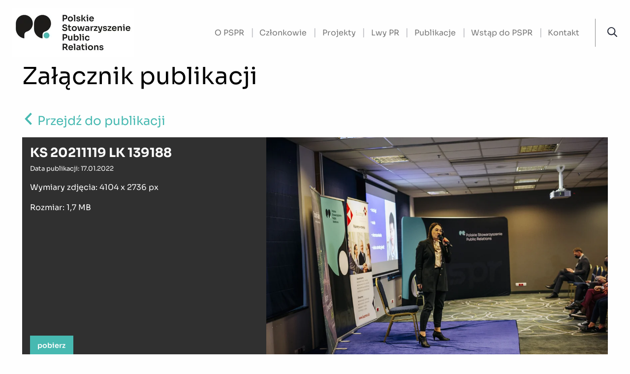

--- FILE ---
content_type: text/html;charset=UTF-8
request_url: https://polskipr.pl/publikacje/zalacznik/2100221
body_size: 10740
content:
<!doctype html>

<html class="no-js" lang="pl">

<head><script id="ciasteczkomat" src="https://cdn.ciasteczkomat.pl/ccm.js" nonce="FbEF4KH7X6xnrPtiGEjjcQEt" data-config-id="2ac06742-1c57-4a71-a1c3-1172f948df25"></script>
    <!-- m-285 -->
    <meta charset="utf-8" />
    <meta http-equiv="x-dns-prefetch-control" content="on" />
    <link rel="dns-prefetch" href="//d2xhqqdaxyaju6.cloudfront.net" />
    <meta name="viewport" content="width=device-width, initial-scale=1.0" />
        <style>
        :root {
                --primary-red: 71;
                --primary-green: 185;
                --primary-blue: 177;
        }
    </style>

    <link rel="stylesheet" href="/__system/resource/285/41/css/styles.css"/>

        
<link rel="preload" href="/__system/resource/285/41/fonts/sora/Sora-Regular.woff2" as="font" crossorigin="anonymous" />
<link rel="preload" href="/__system/resource/285/41/fonts/sora/Sora-Light.woff2" as="font" crossorigin="anonymous" />

<style>
  @font-face {
    font-family: 'Sora';
    src: url("/__system/resource/285/41/fonts/sora/Sora-Light.woff2") format("woff2"),
    url("/__system/resource/285/41/fonts/sora/Sora-Light.woff") format("woff");
    font-display: swap;
    font-style: normal;
    font-weight: 300;
  }

  @font-face {
    font-family: 'Sora';
    font-display: swap;
    font-style: normal;
    src: url('/__system/resource/285/41/fonts/sora/Sora-Regular.woff2') format('woff2'),
    url('/__system/resource/285/41/fonts/sora/Sora-Regular.woff') format('woff');
    font-weight: 400;
  }

  @font-face {
    font-family: 'Sora';
    font-display: swap;
    font-style: normal;
    src: url('/__system/resource/285/41/fonts/sora/Sora-SemiBold.woff2') format('woff2'),
    url('/__system/resource/285/41/fonts/sora/Sora-SemiBold.woff') format('woff');
    font-weight: 500;
  }

  @font-face {
    font-family: "Sora";
    src: url("/__system/resource/285/41/fonts/sora/Sora-Bold.woff2") format("woff2"),
    url("/__system/resource/285/41/fonts/sora/Sora-Bold.woff") format("woff");
    font-weight: 700;
    font-style: normal;
    font-display: swap;
  }
</style>

      <link rel="shortcut icon" href="https://cdn-netpr.pl/theme/285/41/static/favicon.png">
    
    <meta http-equiv="X-UA-Compatible" content="IE=edge" />

    <!-- Global site tag (gtag.js) - Google Analytics -->
    <script async src="https://www.googletagmanager.com/gtag/js?id=UA-176947025-1"></script>
    
    <script> window.dataLayer = window.dataLayer || [];
        function gtag() { 
            dataLayer.push(arguments);
        }
        gtag('js', new Date());
        gtag('config', 'UA-176947025-1');
    </script>
    <title>Załącznik publikacji | KS 20211119 LK 139188 | Witryna Polskiego Stowarzyszenia Public Relations</title>
    <meta name="description" content="">
    <!--Jdt70QUvwOtQDw8FoJTQ3qvJAecM42D3n5pf2qfY1RrpFfZnInZAgwfwcnoz0ybLJwCGxjPp4dYJVA31IVtabjb5AI2MmhaZu8RhbBLwAhJjjkd6XeXtL-->
    <meta name="google-site-verification" content="okQGzYZb--HJX1xGTZdBRhu3kOnPeYRKkPGcfgNj2_g" />
    
    <meta property="og:type" content="website" />
    <meta property="og:title" content="KS 20211119 LK 139188">
    <meta property="og:description" content="">
    <meta property="og:url" content="https://polskipr.pl/publikacje/zalacznik/2100221" />
      <meta property="og:image" content="https://cdn-netpr.pl/file/attachment-s/2100221/88/s-1200-630.jpg"/>
      
    <meta name="twitter:card" content="summary_large_image">
    <meta name="twitter:title" content="KS 20211119 LK 139188">
    <meta name="twitter:description" content="">
      <meta name="twitter:image" content="https://cdn-netpr.pl/file/attachment-s/2100221/88/s-1200-630.">
    <script nonce="FbEF4KH7X6xnrPtiGEjjcQEt">document.addEventListener("DOMContentLoaded", (event) => {
       let cookies = document.querySelector('a[href="/cookies"]');
       if(cookies){
    	cookies.addEventListener('click',(event) => {
    		event.preventDefault();
    		window.ciasteczkomat.showSettings();
    	});
       }
    },{once:true});</script></head>

<body class="938">
    <div style="display: none;">
        <svg xmlns="http://www.w3.org/2000/svg" xmlns:xlink="http://www.w3.org/1999/xlink"><symbol id="image-arrow-next" viewBox="0 0 30.107 50"><path d="M28.58 26.29c.7-.71.7-1.87 0-2.58L6.95 1.26a1.74 1.74 0 00-2.51 0l-2.92 3c-.69.72-.69 1.88 0 2.59L19 25 1.52 43.15c-.69.72-.69 1.87 0 2.58l2.92 3c.7.72 1.81.72 2.5 0"/></symbol><symbol id="image-arrow-prev" viewBox="0 0 30.107 50"><path d="M1.52 23.71c-.7.71-.7 1.87 0 2.58l21.64 22.45c.7.7 1.81.7 2.5 0l2.93-3c.69-.72.69-1.87 0-2.59L11.12 25 28.58 6.85c.7-.72.7-1.87 0-2.58l-2.91-3a1.73 1.73 0 00-2.51 0"/></symbol><symbol id="image-arrow" viewBox="0 0 30.107 50"><path fill="#323643" d="M28.58 26.29c.7-.71.7-1.87 0-2.58L6.95 1.26a1.74 1.74 0 00-2.51 0l-2.92 3c-.69.72-.69 1.88 0 2.59L19 25 1.52 43.15c-.69.72-.69 1.87 0 2.58l2.92 3c.7.72 1.81.72 2.5 0"/></symbol><symbol id="image-copyright" viewBox="0 0 512 512"><path d="M256 8C119.03 8 8 119.03 8 256s111.03 248 248 248 248-111.03 248-248S392.97 8 256 8zm216 248c0 118.66-96.06 216-216 216-118.66 0-216-96.06-216-216 0-118.66 96.06-216 216-216 118.66 0 216 96.06 216 216zM360.47 357.37c-9.41 9.14-44.45 38.96-100.1 38.96-77.83 0-136.52-60.55-136.52-140.84 0-77.96 58.35-137.6 135.44-137.6 53.54 0 85.5 24.78 94.02 32.38a11.96 11.96 0 011.73 16l-8.77 12.08a12 12 0 01-17.2 2.33C320.15 173.56 295.56 157 260 157c-54.32 0-94.16 41.8-94.16 98.13 0 58.21 40.79 102.1 94.88 102.1 39.54 0 66.52-22.07 73.85-28.83a12 12 0 0117.42 1.24l9.42 11.53a11.94 11.94 0 01-.95 16.2z"/></symbol><symbol id="image-curve" viewBox="0 0 640 512"><path d="M576 176c35.35 0 64-28.65 64-64s-28.65-64-64-64c-29.79 0-54.6 20.44-61.74 48H400V64a32 32 0 00-32-32h-96a32 32 0 00-32 32v32H125.74C118.6 68.44 93.79 48 64 48 28.65 48 0 76.65 0 112s28.65 64 64 64c29.79 0 54.6-20.44 61.74-48h112.81c-80.61 31.51-135.13 105.79-141.27 192H64a32 32 0 00-32 32v96a32 32 0 0032 32h96a32 32 0 0032-32v-96a32 32 0 00-32-32h-30.73c5.76-69.41 48.06-129.54 111.08-158.25.96 16.81 14.6 30.25 31.65 30.25h96c17.05 0 30.69-13.44 31.65-30.25 63.02 28.72 105.32 88.84 111.08 158.25H480a32 32 0 00-32 32v96a32 32 0 0032 32h96a32 32 0 0032-32v-96a32 32 0 00-32-32h-33.27c-6.13-86.21-60.66-160.49-141.27-192h112.81c7.13 27.56 31.94 48 61.73 48zM160 448H64v-96h96v96zM64 144c-17.64 0-32-14.36-32-32s14.36-32 32-32 32 14.36 32 32-14.36 32-32 32zm304 16h-96V64h96v96zm208 288h-96v-96h96v96zm0-368c17.64 0 32 14.36 32 32s-14.36 32-32 32-32-14.36-32-32 14.36-32 32-32z"/></symbol><symbol id="image-download" viewBox="0 0 384 512"><path d="M348.5 264l-148 148.5c-4.7 4.7-12.3 4.7-17 0L35.5 264c-4.7-4.7-4.7-12.3 0-17l7.1-7.1c4.7-4.7 12.3-4.7 17 0l115.4 116V44c0-6.6 5.4-12 12-12h10c6.6 0 12 5.4 12 12v311.9L324.4 240c4.7-4.7 12.3-4.7 17 0l7.1 7.1c4.7 4.6 4.7 12.2 0 16.9zM384 468v-8c0-6.6-5.4-12-12-12H12c-6.6 0-12 5.4-12 12v8c0 6.6 5.4 12 12 12h360c6.6 0 12-5.4 12-12z"/></symbol><symbol id="image-facebook-f" viewBox="0 0 264 512"><path d="M76.7 512V283H0v-91h76.7v-71.7C76.7 42.4 124.3 0 193.8 0c33.3 0 61.9 2.5 70.2 3.6V85h-48.2c-37.8 0-45.1 18-45.1 44.3V192H256l-11.7 91h-73.6v229"/></symbol><symbol id="image-fb-gray" viewBox="0 0 250 250"><path d="M236.2 0H13.8A13.8 13.8 0 000 13.8v222.4A13.8 13.8 0 0013.8 250h119.74v-96.68h-32.47v-37.84h32.47V87.63c0-32.29 19.72-49.87 48.53-49.87a267.49 267.49 0 0129.11 1.48V73h-19.86c-15.68 0-18.71 7.45-18.71 18.38v24.1h37.47l-4.88 37.84h-32.59V250h63.59a13.8 13.8 0 0013.8-13.8V13.8A13.8 13.8 0 00236.2 0z" fill="#898f9c"/><path d="M172.61 250v-96.68h32.59l4.88-37.84h-37.47v-24.1c0-10.93 3-18.38 18.71-18.38h19.86V39.24a267.49 267.49 0 00-29.11-1.48c-28.81 0-48.53 17.58-48.53 49.87v27.85h-32.47v37.84h32.47V250z" fill="#fff"/></symbol><symbol id="image-fb" viewBox="0 0 512 512"><path d="M483.74 0H28.26A28.26 28.26 0 000 28.26v455.48A28.26 28.26 0 0028.26 512H273.5V314H207v-77.5h66.5v-57c0-66.13 40.39-102.14 99.38-102.14 28.25 0 52.54 2.1 59.62 3v69.11h-40.68c-32.1 0-38.32 15.25-38.32 37.64v49.39h76.74l-10 77.5H353.5v198h130.24A28.26 28.26 0 00512 483.74V28.26A28.26 28.26 0 00483.74 0z" fill="#4267b2"/><path d="M353.5 512V314h66.75l10-77.5H353.5v-49.36c0-22.39 6.22-37.64 38.32-37.64h40.68V80.37c-7.08-.94-31.37-3-59.62-3-59 0-99.38 36-99.38 102.14v57H207V314h66.5v198z" fill="#fff"/></symbol><symbol id="image-file-archive" viewBox="0 0 384 512"><path d="M369.94 97.94l-83.88-83.88A48 48 0 00252.12 0H48A48 48 0 000 48v416a48 48 0 0048 48h288a48 48 0 0048-48V131.88a48 48 0 00-14.06-33.94zM256 32.5a15.88 15.88 0 017.43 4.2l83.88 83.88a15.89 15.89 0 014.2 7.43H256V32.5zM352 464a16 16 0 01-16 16H48a16 16 0 01-16-16V48a16 16 0 0116-16h79.71v32h32V32H224v104a24 24 0 0024 24h104v304zM192 96h-32V64h32v32zm-32 0v32h-32V96h32zm0 64v32h-32v-32h32zm32 0h-32v-32h32v32zm-9.84 96H160v-32h-32v32l-19.45 97.24C102.05 385.71 126.9 416 160 416c33.1 0 57.94-30.3 51.45-62.76l-17.52-87.6a12 12 0 00-11.77-9.64zm-21.89 134.07c-17.92 0-32.44-12.1-32.44-27.03 0-14.94 14.52-27.04 32.44-27.04s32.44 12.1 32.44 27.04c0 14.93-14.52 27.03-32.44 27.03zM192 224h-32v-32h32v32z"/></symbol><symbol id="image-file-audio" viewBox="0 0 384 512"><path d="M369.9 97.9L286 14A48 48 0 00252.1-.1H48C21.5 0 0 21.5 0 48v416c0 26.5 21.5 48 48 48h288c26.5 0 48-21.5 48-48V131.9c0-12.7-5.1-25-14.1-34zm-22.6 22.7c2.1 2.1 3.5 4.6 4.2 7.4H256V32.5c2.8.7 5.3 2.1 7.4 4.2l83.9 83.9zM336 480H48c-8.8 0-16-7.2-16-16V48c0-8.8 7.2-16 16-16h176v104c0 13.3 10.7 24 24 24h104v304c0 8.8-7.2 16-16 16zm-77.6-66.6c38.5-26 61.6-69.3 61.6-115.7 0-24.7-6.5-48.9-18.9-70.1a140.6 140.6 0 00-49.6-50 15.1 15.1 0 00-20.6 5.2 15.1 15.1 0 005.2 20.6c33.1 19.7 53.7 55.8 53.7 94.3 0 36.5-18.1 70.4-48.3 90.9-6.9 4.6-8.7 14-4 20.8 2.9 4.3 7.6 6.6 12.4 6.6 3.1 0 6-.8 8.5-2.6zm-26.6-38.3c26-17.3 41.5-46.2 41.5-77.4a93.3 93.3 0 00-46.2-80.3 15 15 0 00-20.5 5.4 15 15 0 005.4 20.5 62.8 62.8 0 013.2 106.7 15 15 0 008.3 27.5c2.8.1 5.7-.7 8.3-2.4zm-27-38.2a45.74 45.74 0 0021.8-39.2c0-17-9.3-32.5-24.2-40.6a14.99 14.99 0 00-14.2 26.4 16.11 16.11 0 01.9 27.9c-7 4.4-9.2 13.6-4.8 20.7 2.8 4.6 7.7 7.1 12.8 7.1 2.5 0 5.2-.7 7.7-2.3zM138 266.7v74.7L112 322H94v-36h18l26-19.3m17.9-50.7c-2.9 0-6 1.1-8.4 3.5L104 256H76c-6.6 0-12 5.4-12 12v72c0 6.6 5.4 12 12 12h28l43.5 36.5c2.4 2.4 5.4 3.5 8.4 3.5 6.2 0 12.1-4.8 12.1-12V228c0-7.2-5.9-12-12.1-12z"/></symbol><symbol id="image-file-code" viewBox="0 0 384 512"><path d="M369.94 97.94l-83.88-83.88A48 48 0 00252.12 0H48A48 48 0 000 48v416a48 48 0 0048 48h288a48 48 0 0048-48V131.88a48 48 0 00-14.06-33.94zm-22.63 22.63a15.89 15.89 0 014.2 7.43H256V32.5a15.88 15.88 0 017.43 4.19l83.88 83.88zM336 480H48a16 16 0 01-16-16V48a16 16 0 0116-16h176v104a24 24 0 0024 24h104v304a16 16 0 01-16 16zm-161.47-67.4l-25.93-7.53a5.1 5.1 0 01-3.47-6.32l58.02-199.87a5.1 5.1 0 016.32-3.48l25.93 7.53a5.1 5.1 0 013.47 6.32l-58.02 199.87a5.1 5.1 0 01-6.32 3.48zm-48.45-47.68l18.5-19.72a5.1 5.1 0 00-.36-7.32L105.72 304l38.5-33.88a5.1 5.1 0 00.35-7.32l-18.49-19.72a5.1 5.1 0 00-7.2-.23L57.6 300.28a5.1 5.1 0 000 7.44l61.26 57.43a5.1 5.1 0 007.21-.23zm139.05.23l61.26-57.43a5.1 5.1 0 000-7.44l-61.26-57.43a5.1 5.1 0 00-7.21.23l-18.5 19.72a5.1 5.1 0 00.36 7.32l38.5 33.88-38.5 33.88a5.1 5.1 0 00-.36 7.32l18.5 19.72a5.1 5.1 0 007.2.23z"/></symbol><symbol id="image-file-excel" viewBox="0 0 384 512"><path d="M369.9 97.9L286 14A48 48 0 00252.1-.1H48C21.5 0 0 21.5 0 48v416c0 26.5 21.5 48 48 48h288c26.5 0 48-21.5 48-48V131.9c0-12.7-5.1-25-14.1-34zm-22.6 22.7c2.1 2.1 3.5 4.6 4.2 7.4H256V32.5c2.8.7 5.3 2.1 7.4 4.2l83.9 83.9zM336 480H48c-8.8 0-16-7.2-16-16V48c0-8.8 7.2-16 16-16h176v104c0 13.3 10.7 24 24 24h104v304c0 8.8-7.2 16-16 16zM211.7 308l50.5-81.8a12 12 0 00-10.3-18.2h-4.1c-4.1 0-7.9 2.1-10.1 5.5-31 48.5-36.4 53.5-45.7 74.5-17.2-32.2-8.4-16-45.8-74.5-2.2-3.4-6-5.5-10.1-5.5H132c-9.4 0-15.1 10.3-10.2 18.2L173 308l-59.1 89.5c-5.1 8 .6 18.5 10.1 18.5h3.5c4.1 0 7.9-2.1 10.1-5.5 37.2-58 45.3-62.5 54.4-82.5 31.5 56.7 44.3 67.2 54.4 82.6 2.2 3.4 6 5.4 10 5.4h3.6c9.5 0 15.2-10.4 10.1-18.4L211.7 308z"/></symbol><symbol id="image-file-pdf" viewBox="0 0 384 512"><path d="M369.9 97.9L286 14A48 48 0 00252.1-.1H48C21.5 0 0 21.5 0 48v416c0 26.5 21.5 48 48 48h288c26.5 0 48-21.5 48-48V131.9c0-12.7-5.1-25-14.1-34zm-22.6 22.7c2.1 2.1 3.5 4.6 4.2 7.4H256V32.5c2.8.7 5.3 2.1 7.4 4.2l83.9 83.9zM336 480H48c-8.8 0-16-7.2-16-16V48c0-8.8 7.2-16 16-16h176v104c0 13.3 10.7 24 24 24h104v304c0 8.8-7.2 16-16 16zm-22-171.2c-13.5-13.3-55-9.2-73.7-6.7-21.2-12.8-35.2-30.4-45.1-56.6 4.3-18 12-47.2 6.4-64.9-4.4-28.1-39.7-24.7-44.6-6.8-5 18.3-.3 44.4 8.4 77.8-11.9 28.4-29.7 66.9-42.1 88.6-20.8 10.7-54.1 29.3-58.8 52.4-3.5 16.8 22.9 39.4 53.1 6.4 9.1-9.9 19.3-24.8 31.3-45.5 26.7-8.8 56.1-19.8 82-24 21.9 12 47.6 19.9 64.6 19.9 27.7.1 28.9-30.2 18.5-40.6zm-229.2 89c5.9-15.9 28.6-34.4 35.5-40.8-22.1 35.3-35.5 41.5-35.5 40.8zM180 175.5c8.7 0 7.8 37.5 2.1 47.6-5.2-16.3-5-47.6-2.1-47.6zm-28.4 159.3c11.3-19.8 21-43.2 28.8-63.7 9.7 17.7 22.1 31.7 35.1 41.5-24.3 4.7-45.4 15.1-63.9 22.2zm153.4-5.9s-5.8 7-43.5-9.1c41-3 47.7 6.4 43.5 9.1z"/></symbol><symbol id="image-file-powerpoint" viewBox="0 0 384 512"><path d="M369.9 97.9L286 14A48 48 0 00252.1-.1H48C21.5 0 0 21.5 0 48v416c0 26.5 21.5 48 48 48h288c26.5 0 48-21.5 48-48V131.9c0-12.7-5.1-25-14.1-34zm-22.6 22.7c2.1 2.1 3.5 4.6 4.2 7.4H256V32.5c2.8.7 5.3 2.1 7.4 4.2l83.9 83.9zM336 480H48c-8.8 0-16-7.2-16-16V48c0-8.8 7.2-16 16-16h176v104c0 13.3 10.7 24 24 24h104v304c0 8.8-7.2 16-16 16zM204.3 208H140c-6.6 0-12 5.4-12 12v184c0 6.6 5.4 12 12 12h8c6.6 0 12-5.4 12-12v-60.4h44.3c38.7 0 67.7-27.3 67.7-69 0-38.6-23.8-66.6-67.7-66.6zm26 97.7c-7.5 7.6-17.8 11.4-31 11.4H160V233h39.7c12.9 0 23.1 3.7 30.6 11.1 15.3 15.1 15 46.5 0 61.6z"/></symbol><symbol id="image-file-word" viewBox="0 0 384 512"><path d="M369.9 97.9L286 14A48 48 0 00252.1-.1H48C21.5 0 0 21.5 0 48v416c0 26.5 21.5 48 48 48h288c26.5 0 48-21.5 48-48V131.9c0-12.7-5.1-25-14.1-34zm-22.6 22.7c2.1 2.1 3.5 4.6 4.2 7.4H256V32.5c2.8.7 5.3 2.1 7.4 4.2l83.9 83.9zM336 480H48c-8.8 0-16-7.2-16-16V48c0-8.8 7.2-16 16-16h176v104c0 13.3 10.7 24 24 24h104v304c0 8.8-7.2 16-16 16zm-53.6-246.5c-6.8 32.8-32.5 139.7-33.4 150.3-5.8-29.1-.7 1.6-41.8-150.9a12.1 12.1 0 00-11.6-8.9h-6.4c-5.4 0-10.2 3.6-11.6 8.9-38.3 142.3-37.4 140.6-39.4 154.7-4.1-23.9 2.1-2.9-34.4-154.4a12 12 0 00-11.7-9.2h-7.2c-7.8 0-13.5 7.3-11.6 14.9 9.5 38 34.5 137.4 42.2 168 1.3 5.3 6.1 9.1 11.6 9.1h17c5.4 0 10.2-3.7 11.6-8.9 34.2-127.7 33.5-123.4 36.7-142.9 6.5 31.1.2 7 36.7 142.9 1.4 5.2 6.2 8.9 11.6 8.9h14c5.5 0 13.7-3.7 15.1-9l42.8-168c1.9-7.6-3.8-15-11.6-15h-6.8c-5.7 0-10.6 4-11.8 9.5z"/></symbol><symbol id="image-file" viewBox="0 0 384 512"><path d="M369.9 97.9L286 14A48 48 0 00252.1-.1H48C21.5 0 0 21.5 0 48v416c0 26.5 21.5 48 48 48h288c26.5 0 48-21.5 48-48V131.9c0-12.7-5.1-25-14.1-34zm-22.6 22.7c2.1 2.1 3.5 4.6 4.2 7.4H256V32.5c2.8.7 5.3 2.1 7.4 4.2l83.9 83.9zM336 480H48c-8.8 0-16-7.2-16-16V48c0-8.8 7.2-16 16-16h176v104c0 13.3 10.7 24 24 24h104v304c0 8.8-7.2 16-16 16z"/></symbol><symbol id="image-home" viewBox="0 0 517 517"><path d="M460.55 248.35V473.4c0 8.71-7.1 15.8-15.8 15.8H311.72a15.87 15.87 0 01-15.81-15.8V344.51a37.45 37.45 0 00-37.41-37.41 37.45 37.45 0 00-37.41 37.41V473.4a15.84 15.84 0 01-15.81 15.8H72.25c-8.71 0-15.8-7.09-15.8-15.8V248.35c0-8.72 7.09-15.81 15.8-15.81 8.72 0 15.8 7.09 15.8 15.81V457.6h101.43V344.51a69.1 69.1 0 0169.02-69.02 69.1 69.1 0 0169.02 69.02v113.08h101.42V248.35c0-8.72 7.09-15.81 15.8-15.81 8.72 0 15.8 7.09 15.8 15.81z"/><path d="M513.95 230.63a15.88 15.88 0 01-12.77 6.47c-3.37 0-6.6-1.06-9.32-3.05L258.5 63.19 25.14 234.05c-2.73 2-5.95 3.05-9.32 3.05a15.81 15.81 0 01-9.35-28.55l242.7-177.7c2.72-2 5.95-3.05 9.33-3.05s6.6 1.05 9.34 3.05l242.69 177.7a15.64 15.64 0 016.28 10.33c.65 4.17-.37 8.35-2.86 11.75z"/></symbol><symbol id="image-icon-eye" viewBox="0 0 50 50"><path d="M19.59 22.29c0-.92.23-1.79.63-2.54 0 1.22 1 2.23 2.23 2.23s2.23-1 2.23-2.23-1-2.23-2.23-2.23a5.4 5.4 0 11-2.86 4.77zm26.88 3.4A24.89 24.89 0 0125 37.85c-8.99 0-17.1-4.74-21.46-12.16a1.37 1.37 0 010-1.38 24.84 24.84 0 0110.8-9.8 12.94 12.94 0 00-2.87 8.13c0 7.25 6.02 13.2 13.53 13.2 7.5 0 13.53-5.95 13.53-13.2 0-3.08-1.08-5.92-2.86-8.12a24.8 24.8 0 0110.8 9.79c.25.42.25.96 0 1.38zm-10.64-3.05c0 5.8-4.85 10.47-10.83 10.47s-10.83-4.67-10.83-10.47c0-5.8 4.85-10.5 10.83-10.5s10.83 4.7 10.83 10.5zm12.97.3A27.55 27.55 0 0025 9.45a27.54 27.54 0 00-23.8 13.5 4.03 4.03 0 000 4.11A27.56 27.56 0 0025 40.55c10.14 0 19.03-5.4 23.8-13.5a4.03 4.03 0 000-4.1z"/></symbol><symbol id="image-icon-twitter" viewBox="0 0 24 24"><path d="M24 4.56c-.88.39-1.83.65-2.83.77a4.93 4.93 0 002.17-2.72c-.95.56-2 .97-3.13 1.2a4.92 4.92 0 00-8.4 4.48C7.74 8.1 4.1 6.13 1.68 3.15A4.93 4.93 0 003.2 9.72a4.9 4.9 0 01-2.23-.61A4.93 4.93 0 004.91 14c-.69.18-1.45.23-2.22.08a4.93 4.93 0 004.6 3.42A9.9 9.9 0 010 19.54a13.94 13.94 0 007.55 2.21c9.14 0 14.3-7.72 14-14.64.95-.7 1.79-1.57 2.45-2.55z"/></symbol><symbol id="image-linkedin-in" viewBox="0 0 448 512"><path d="M100.3 480H7.4V180.9h92.9V480zM53.8 140.1C24.1 140.1 0 115.5 0 85.8 0 56.1 24.1 32 53.8 32c29.7 0 53.8 24.1 53.8 53.8 0 29.7-24.1 54.3-53.8 54.3zM448 480h-92.7V334.4c0-34.7-.7-79.2-48.3-79.2-48.3 0-55.7 37.7-55.7 76.7V480h-92.8V180.9h89.1v40.8h1.3c12.4-23.5 42.7-48.3 87.9-48.3 94 0 111.3 61.9 111.3 142.3V480z"/></symbol><symbol id="image-music" viewBox="0 0 512 512"><path d="M469.9 1.7l-288 96A31.83 31.83 0 00160 128v272.3c-17-10.1-39.4-16.3-64-16.3-53 0-96 28.6-96 64 0 35.3 43 64 96 64s96-28.7 96-64V225.7l288-96v206.6c-17-10.1-39.4-16.3-64-16.3-53 0-96 28.6-96 64 0 35.3 43 64 96 64s96-28.7 96-64V32c0-21.9-21.5-37.2-42.1-30.3zM96 484c-37 0-68-18.3-68-36 0-23 42.2-36 68-36 37 0 68 18.3 68 36 0 23-42.2 36-68 36zm96-292v-64l288-96v64l-288 96zm224 228c-37 0-68-18.3-68-36 0-23 42.2-36 68-36 37 0 68 18.3 68 36 0 23-42.2 36-68 36z"/></symbol><symbol id="image-play" viewBox="0 0 55 55"><path fill-rule="evenodd" clip-rule="evenodd" d="M39.05 29.9L21.48 39.96a2.4 2.4 0 01-3.56-2.1V17.13a2.4 2.4 0 013.56-2.1L39.05 25.7a2.4 2.4 0 010 4.2zM27.5 2.74a24.74 24.74 0 10-.01 49.49 24.74 24.74 0 00.01-49.49z"/></symbol><symbol id="image-print" viewBox="0 0 512 512"><path d="M416 192V81.9c0-6.4-2.5-12.5-7-17L351 7c-4.5-4.5-10.6-7-17-7H120c-13.2 0-24 10.8-24 24v168c-53 0-96 43-96 96v136c0 13.2 10.8 24 24 24h72v40c0 13.2 10.8 24 24 24h272c13.2 0 24-10.8 24-24v-40h72c13.2 0 24-10.8 24-24V288c0-53-43-96-96-96zM128 32h202.8L384 85.2V256H128V32zm256 448H128v-96h256v96zm96-64h-64v-40c0-13.2-10.8-24-24-24H120c-13.2 0-24 10.8-24 24v40H32V288c0-35.3 28.7-64 64-64v40c0 13.2 10.8 24 24 24h272c13.2 0 24-10.8 24-24v-40c35.3 0 64 28.7 64 64v128zm-28-112c0 11-9 20-20 20s-20-9-20-20 9-20 20-20 20 9 20 20z"/></symbol><symbol id="image-profile" viewBox="0 0 512 512"><path d="M256 32c61.8 0 112 50.2 112 112s-50.2 112-112 112-112-50.2-112-112S194.2 32 256 32m128 320c52.9 0 96 43.1 96 96v32H32v-32c0-52.9 43.1-96 96-96 85 0 67.3 16 128 16 60.9 0 42.9-16 128-16M256 0c-79.5 0-144 64.5-144 144s64.5 144 144 144 144-64.5 144-144S335.5 0 256 0zm128 320c-92.4 0-71 16-128 16-56.8 0-35.7-16-128-16C57.3 320 0 377.3 0 448v32c0 17.7 14.3 32 32 32h448c17.7 0 32-14.3 32-32v-32c0-70.7-57.3-128-128-128z" fill-rule="nonzero"/></symbol><symbol id="image-rss" viewBox="0 0 55 55"><path d="M45.27 44.5C44.6 25.35 29.68 9.84 11.04 9.15a1.29 1.29 0 00-1.3 1.3v3.95c0 .7.54 1.28 1.22 1.3 15.16.65 27.33 13.23 27.96 28.9.03.7.58 1.25 1.27 1.25H44c.7 0 1.3-.6 1.27-1.35zm-11.44-.02c-.66-12.67-10.49-22.83-22.76-23.51a1.29 1.29 0 00-1.34 1.3v3.95c0 .69.52 1.27 1.18 1.3 8.88.6 15.99 7.94 16.57 17.12.04.68.6 1.21 1.27 1.21h3.81c.72 0 1.3-.62 1.27-1.37zM19.9 40.6c0 2.9-2.28 5.24-5.09 5.24a5.16 5.16 0 01-5.08-5.24c0-2.9 2.28-5.25 5.08-5.25a5.16 5.16 0 015.08 5.25z"/></symbol><symbol id="image-search-icon" viewBox="0 0 50 50"><path d="M49.44 45.72L37.23 33.5c-.23-.16-.43-.33-.69-.4a20.33 20.33 0 004.4-12.63 20.48 20.48 0 00-40.94 0c0 11.3 9.16 20.49 20.45 20.49 4.6 0 9.03-1.54 12.64-4.4.1.26.27.5.46.69l12.18 12.21c.4.36.86.52 1.38.52a1.8 1.8 0 001.38-.55l.92-.92c.36-.36.59-.86.59-1.35 0-.53-.2-1.05-.56-1.44zm-28.99-9.43a15.8 15.8 0 11.01-31.64 15.8 15.8 0 010 31.64z"/></symbol><symbol id="image-share" viewBox="0 0 55 55"><path d="M33.88 36.02c-1.67 0-3.22.54-4.47 1.46l-4.15-4.15a7.59 7.59 0 00-.12-12.2l4.1-4.1a7.6 7.6 0 10-.9-.96L24 20.45a7.6 7.6 0 10.14 13.6l4.3 4.29a7.6 7.6 0 1013.04 5.27 7.6 7.6 0 00-7.58-7.59zM28.04 11.4a6.29 6.29 0 1112.58.01 6.29 6.29 0 01-12.58 0zM14.4 27.28a6.3 6.3 0 0112.57 0 6.3 6.3 0 01-12.57 0zM33.88 49.9a6.3 6.3 0 11.02-12.59 6.3 6.3 0 01-.02 12.59z"/></symbol><symbol id="image-times" viewBox="0 0 384 512"><path d="M217.5 256l137.2-137.2c4.7-4.7 4.7-12.3 0-17l-8.5-8.5c-4.7-4.7-12.3-4.7-17 0L192 230.5 54.8 93.4c-4.7-4.7-12.3-4.7-17 0l-8.5 8.5c-4.7 4.7-4.7 12.3 0 17L166.5 256 29.4 393.2c-4.7 4.7-4.7 12.3 0 17l8.5 8.5c4.7 4.7 12.3 4.7 17 0L192 281.5l137.2 137.2c4.7 4.7 12.3 4.7 17 0l8.5-8.5c4.7-4.7 4.7-12.3 0-17L217.5 256z"/></symbol><symbol id="image-twitter-like" viewBox="0 0 54 72"><path d="M38.72 12c-7.18 0-11.16 7.3-11.72 8.13-.56-.82-4.5-8.13-11.72-8.13-6.49 0-11.75 6.16-11.75 12.65C3.53 39.96 21.9 55.9 27 56c5.1-.1 23.47-16.04 23.47-31.35C50.47 18.16 45.2 12 38.72 12z"/></symbol><symbol id="image-twitter-reply" viewBox="0 0 65 72"><path d="M41 31h-9V19a3 3 0 00-4.82-2.39l-21 16a3 3 0 000 4.78l21 16A3 3 0 0032 51V39h9c5.51 0 10 4.49 10 10a4 4 0 108 0c0-9.93-8.07-18-18-18z"/></symbol><symbol id="image-twitter-retweet" viewBox="0 0 75 72"><path d="M70.68 36.64A3 3 0 0068 35h-7V19a4 4 0 00-4-4H34a4 4 0 100 8h18a1 1 0 011 1v11h-7a3 3 0 00-2.42 4.77l11 15a3 3 0 004.84 0l11-15a3 3 0 00.26-3.13zM40 48H22a1 1 0 01-1-.96V36h7a3 3 0 002.42-4.77l-11-15a3 3 0 00-4.84 0l-11 15A3 3 0 006 36h7l.01 16a4 4 0 004 4h23a4 4 0 000-8z"/></symbol><symbol id="image-twitter" viewBox="0 0 512 512"><path d="M459.37 151.72c.33 4.54.33 9.1.33 13.64 0 138.72-105.59 298.56-298.56 298.56-59.45 0-114.68-17.22-161.14-47.1 8.45.97 16.57 1.3 25.34 1.3 49.05 0 94.21-16.58 130.27-44.84a105.12 105.12 0 01-98.1-72.77c6.49.97 12.99 1.62 19.81 1.62 9.42 0 18.84-1.3 27.61-3.57A104.95 104.95 0 0120.8 195.57v-1.3a105.68 105.68 0 0047.43 13.32 104.86 104.86 0 01-46.78-87.39c0-19.49 5.2-37.36 14.3-52.95a298.27 298.27 0 00216.36 109.8c-1.62-7.8-2.6-15.91-2.6-24.03 0-57.83 46.78-104.94 104.94-104.94 30.2 0 57.5 12.67 76.67 33.14a206.6 206.6 0 0066.6-25.34 104.65 104.65 0 01-46.14 57.83c21.12-2.28 41.59-8.13 60.43-16.25a225.57 225.57 0 01-52.63 54.26z"/></symbol><symbol id="image-watch" viewBox="0 0 384 512"><path d="M320 112.9V24c0-13.2-10.8-24-24-24H88C74.8 0 64 10.8 64 24v88.9C24.7 148.1 0 199.1 0 256s24.7 107.9 64 143.1V488c0 13.2 10.8 24 24 24h208c13.2 0 24-10.8 24-24v-88.9c39.3-35.2 64-86.2 64-143.1s-24.7-107.9-64-143.1zM96 32h192v57.7C259.8 73.3 227 64 192 64s-67.8 9.3-96 25.7V32zm192 448H96v-57.7c28.2 16.3 61 25.7 96 25.7s67.8-9.4 96-25.7V480zm-96-64c-88.6 0-160-71.8-160-160S103.5 96 192 96c88.4 0 160 71.6 160 160s-71.6 160-160 160zm49-92.2l-60.1-43.7c-3.1-2.3-4.9-5.9-4.9-9.7V150.3c0-6.6 5.4-12 12-12h8c6.6 0 12 5.4 12 12v109.9l51.8 37.7a12 12 0 012.6 16.8l-4.7 6.5c-3.8 5.3-11.3 6.5-16.7 2.6z"/></symbol><symbol id="image-youtube" viewBox="0 0 55 55"><path d="M23.3 33.65V21.42l10.74 6.1-10.75 6.13zm23.9-16.08a5.17 5.17 0 00-3.63-3.66c-3.22-.86-16.07-.86-16.07-.86s-12.85 0-16.07.86a5.17 5.17 0 00-3.63 3.66c-.86 3.23-.86 9.96-.86 9.96s0 6.73.86 9.96a5.1 5.1 0 003.63 3.6c3.22.86 16.07.86 16.07.86s12.85 0 16.07-.86a5.1 5.1 0 003.63-3.6c.86-3.23.86-9.96.86-9.96s0-6.73-.86-9.96z"/></symbol></svg>
    </div>
    <header class="header-js header">
<div class="top">
    <div class="top__left dipsnow">
        <div class="top__logo">
                <a href="/" class="top__logo__link">
                        <img class="show-for-large logo" style="max-height:100px" src="https://cdn-netpr.pl/file/logo-s/551/56/s-x-100." alt="">
                    
                        <img class="hide-for-large logo" style="max-height:90px" src="https://cdn-netpr.pl/file/logo-s/551/56/s-x-90." alt="">

                </a>
        </div>
    </div>
    <div class="top__right hide-for-print">
        <nav class="top__menu">
            <ul class="top__menu__list">

                        <li class="menu-item-js has-submenu">
                                <span >O PSPR</span>
                                <ul class="submenu menu vertical no-bullet" data-submenu>
                                        <li class="menu-item-js">
                                                <a  href="/dlaczego-dzialamy">Dlaczego działamy?</a>
                                        </li>
                                        <li class="menu-item-js">
                                                <a  href="/wladze">Władze</a>
                                        </li>
                                        <li class="menu-item-js">
                                                <a  href="/historia">Historia</a>
                                        </li>
                                        <li class="menu-item-js">
                                                <a  href="https://polskipr.pl/statut">Statut</a>
                                        </li>
                                        <li class="menu-item-js">
                                                <a  href="https://polskipr.pl/kodeksy">Kodeksy</a>
                                        </li>
                                </ul>
                        </li>
                        <li class="menu-item-js has-submenu">
                                <span >Członkowie</span>
                                <ul class="submenu menu vertical no-bullet" data-submenu>
                                        <li class="menu-item-js">
                                                <a  href="/czlonkowie-pspr">Zwyczajni</a>
                                        </li>
                                        <li class="menu-item-js">
                                                <a  href="/czlonkowie-honorowi-pspr">Honorowi</a>
                                        </li>
                                        <li class="menu-item-js">
                                                <a  href="/czlonkowie-wspierajacy">Wspierający</a>
                                        </li>
                                </ul>
                        </li>
                        <li class="menu-item-js ">
                                <a  href="/projekty">Projekty</a>
                        </li>
                        <li class="menu-item-js has-submenu">
                                <a  href="/projekty/lwy-pr">Lwy PR</a>
                                <ul class="submenu menu vertical no-bullet" data-submenu>
                                        <li class="menu-item-js">
                                                <a  href="/projekty/lwy-pr/udzial">WEŹ UDZIAŁ!</a>
                                        </li>
                                        <li class="menu-item-js">
                                                <a  href="https://polskipr.pl/projekty/lwy-pr/wniosek">Formularz zgłoszeniowy</a>
                                        </li>
                                        <li class="menu-item-js">
                                                <a  href="/projekty/lwy-pr/idea">Idea</a>
                                        </li>
                                        <li class="menu-item-js">
                                                <a  href="/projekty/lwy-pr/kapitula">Kapituła</a>
                                        </li>
                                        <li class="menu-item-js">
                                                <a  href="/projekty/lwy-pr/kategorie">Kategorie</a>
                                        </li>
                                        <li class="menu-item-js">
                                                <a  href="/projekty/lwy-pr/laureaci">Laureaci</a>
                                        </li>
                                        <li class="menu-item-js">
                                                <a  href="/projekty/lwy-pr/regulamin">Regulamin</a>
                                        </li>
                                </ul>
                        </li>
                        <li class="menu-item-js has-submenu">
                                <span >Publikacje</span>
                                <ul class="submenu menu vertical no-bullet" data-submenu>
                                        <li class="menu-item-js">
                                                <a  href="/informacje">Aktualności</a>
                                        </li>
                                        <li class="menu-item-js">
                                                <a  href="/publikacje">Artykuły</a>
                                        </li>
                                        <li class="menu-item-js">
                                                <a  href="/informacje-dla-mediow">Dla mediów</a>
                                        </li>
                                </ul>
                        </li>
                        <li class="menu-item-js has-submenu">
                                <span >Wstąp do PSPR</span>
                                <ul class="submenu menu vertical no-bullet" data-submenu>
                                        <li class="menu-item-js">
                                                <a  href="/korzysci-dla-czlonkow-2026">Korzyści dla członków 2026 r.</a>
                                        </li>
                                        <li class="menu-item-js">
                                                <a  href="/wniosek">Złóż wniosek</a>
                                        </li>
                                </ul>
                        </li>
                        <li class="menu-item-js ">
                                <a  href="/kontakt">Kontakt</a>
                        </li>
            </ul>
        </nav>
        <form class="top__search searchContainer-js" action="/szukaj">
            <a tabindex="0" role="button" title="pokaż pole wyszukiwania" class="top__search__button searchButton-js" style="position: absolute; z-index: 20">
                <svg xmlns="http://www.w3.org/2000/svg" xmlns:xlink="http://www.w3.org/1999/xlink">
                    <use xlink:href="#image-search-icon"></use>
                </svg>
            </a>
            <label for="submit-search" title="wyszukaj" class="top__search__button">
                <svg xmlns="http://www.w3.org/2000/svg" xmlns:xlink="http://www.w3.org/1999/xlink">
                    <use xlink:href="#image-search-icon"></use>
                </svg>
            </label>
            <input type="submit" id="submit-search" style="display: none;">
            <div class="top__search__input searchInput-js">
                <input type="search" name="q" placeholder="Wpisz szukaną frazę">
                <a tabindex="0" title="ukryj pole wyszukiwania" role="button" class="top__search__button searchButton-js">
                    <svg xmlns="http://www.w3.org/2000/svg" xmlns:xlink="http://www.w3.org/1999/xlink">
                        <use xlink:href="#image-times"></use>
                    </svg>
                </a>
            </div>

        </form>
        <div class="top__mobile-button mobileMenuIcon-js hide-for-large">
            <span></span>
            <span></span>
            <span></span>
            <span></span>
        </div>
    </div>
</div>

</header><section><div class="grid-container">
    <div class="space">    <div class="big"></div>
</div><div class="heading"> 
    <h1  style=color:#000>Załącznik publikacji</h1>
</div><div class="space">        <div class="medium"></div>
</div><div>
  <a href="https://polskipr.pl/publikacje/720146/wystapienia-czlonkow-wspierajacych-pspr-podczas-pspr-day">
    <h2 class="h4 margin-bottom-1">
      <svg class="publication-attachment__arrow-prev">
        <use xlink:href="#image-arrow-prev"></use>
      </svg>
      Przejdź do publikacji
    </h2>
  </a>
      <div class="grid-x">
        <div class="small-12 large-5 cell video-player__content">
            <div class="video-player__text ellipsis">
                <h3 class="video-player__title">
                    KS 20211119 LK 139188
                </h3>
                <time class="video-player__time">Data publikacji: 17.01.2022</time>
                        <p class="video-player__description">Wymiary zdjęcia:  4104 x 2736 px</p>
                        <p class="video-player__description">Rozmiar:  1,7 MB</p>                        
            </div>
            <div>
                        <a href="https://cdn-netpr.pl/file/attachment/2100221/88/ks_20211119_lk_139188.jpg" class="button">pobierz</a>
            </div>
        </div>
        <div class="small-12 large-7 cell vPlayer-js video-player__video  file-preview">
                <picture>
                    <source srcset="https://cdn-netpr.pl/file/attachment-s/2100221/88/s-1024-x." media="(min-width: 1024px)">
                    <source srcset="https://cdn-netpr.pl/file/attachment-s/2100221/88/s-640-x." media="(min-width: 300px)">
                    <img src="https://cdn-netpr.pl/file/attachment-s/2100221/88/s-1024-x." alt="KS 20211119 LK 139188">
                </picture>
        </div>
    </div>

</div><div class="space">    <div class="big"></div>
</div>
</div></section><footer class="footer"><div class="footer__top">
    <div class="grid-container">
        <div class="grid-x grid-padding-x align-middle">
            <div class="footer__menu cell small-12 medium-8">
                <div class="grid-x grid-margin-x">
                </div>
            </div>
            <div class="footer__social cell small-12 medium-4">
                    <a href="https://twitter.com/Polski_PR" class="bg-twitter square-icon">
                        <svg role="img" class="svg-icon small">
                            <title>twitter</title>
                            <use xlink:href="#image-twitter"></use>
                        </svg>
                    </a>
                    <a href="https://www.facebook.com/polskipr/" class="bg-facebook square-icon">
                        <svg role="img" class="svg-icon small">
                            <title>Facebook</title>
                            <use xlink:href="#image-facebook-f"></use>
                        </svg>
                    </a>
                    <a href="https://www.youtube.com/channel/UCotciI9xPifa-3OpHRPZG1w" class="bg-youtube square-icon">
                        <svg role="img" class="svg-icon small">
                            <title>Linkedin</title>
                            <use xlink:href="#image-youtube"></use>
                        </svg>
                    </a>
            </div>
        </div>
    </div>
</div>
<div class="footer__bottom">
    <div class="grid-container">
        <div class="grid-x grid-padding-x">
            <div class="footer__menu cell small-12 medium-8">
                            <a href="/cookies">Ustawienia Cookies</a>
            </div>
            <div class="footer__powered-by cell small-12 medium-4">
                powered by <a href="https://netpr.pl/">netpr.pl</a>
            </div>
        </div>
    </div>
</div></footer>    <script src="/__system/resource/285/41/js/vendor.js"></script>
    <script src="/__system/resource/285/41/js/scripts.js"></script>
</body>

</html>